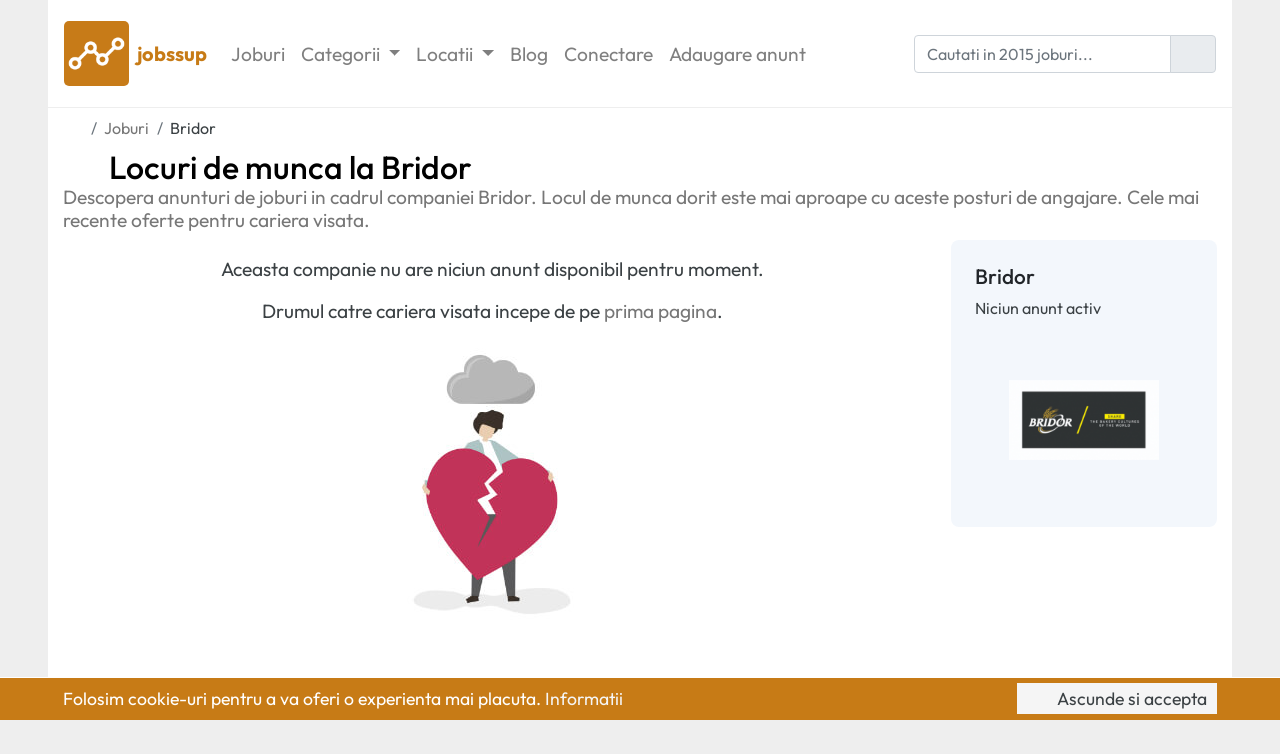

--- FILE ---
content_type: text/html; charset=UTF-8
request_url: https://jobssup.com/companie-4088-bridor
body_size: 5833
content:

<!DOCTYPE html>
<html xmlns="http://www.w3.org/1999/xhtml"
      xmlns:og="http://ogp.me/ns#"
      xmlns:fb="http://www.facebook.com/2008/fbml"
      lang="en"
      dir="ltr">
	<head>
		<meta charset="utf-8">
		<meta name="viewport" content="width=device-width, initial-scale=1, shrink-to-fit=no">
        <meta name="format-detection" content="telephone=no">

        <!-- Use IE latest rendering engine -->
		<meta http-equiv="x-ua-compatible" content="ie=edge">

		<title>Locuri de munca la Bridor – jobssup</title>

		<meta name="description" content="Descopera anunturi de joburi in cadrul companiei Bridor. Locul de munca dorit este mai aproape cu aceste posturi de angajare. Cele mai recente oferte pentru cariera visata.">


		<link rel="stylesheet" href="https://jobssup.com/assets/css/bootstrap.min.css">
		<link rel="stylesheet" href="https://jobssup.com/assets/css/quill.snow.min.css">

		<link rel="stylesheet" href="https://jobssup.com/assets/css/custom.css?v=3.2.1">

		<link rel="icon" href="https://jobssup.com/images/favicon.png">
		<link rel="apple-touch-icon" href="https://jobssup.com/images/logo/jobssup.png">

		<!-- Canonical URL -->
		<link rel="canonical" href="https://jobssup.com/companie-4088-bridor">

		<!-- Open Graph -->
		<meta property="og:title"        content="Locuri de munca la Bridor">
		<meta property="og:description"  content="Descopera anunturi de joburi in cadrul companiei Bridor. Locul de munca dorit este mai aproape cu aceste posturi de angajare. Cele mai recente oferte pentru cariera visata.">
		<meta property="og:image"        content="https://jobssup.com/images/logo/jobssup.png">
		<meta property="og:image:alt"    content="jobssup">
		<meta property="og:type"         content="website">
		<meta property="og:url"          content="https://jobssup.com/companie-4088-bridor">
		<meta property="og:image:width"  content="200">
		<meta property="og:image:height" content="200">

		<!-- Twitter Card -->
		<meta name="twitter:card"        content="summary" />
		<meta name="twitter:site"        content="jobssupcom" />
		<meta name="twitter:title"       content="Locuri de munca la Bridor" />
		<meta name="twitter:description" content="Descopera anunturi de joburi in cadrul companiei Bridor. Locul de munca dorit este mai aproape cu aceste posturi de angajare. Cele mai recente oferte pentru cariera visata." />

		<meta name="google-site-verification" content="_rWjMvy5cdCgDLfHl8WfERe4FaSJ-x2gLHOFr5HGyRY" />

		<!-- One Signal -->
		<link rel="manifest" href="/manifest.json">

		<script src="https://cdn.onesignal.com/sdks/OneSignalSDK.js" async=""></script>
		
		<!-- Umami -->
		<script defer src="https://cloud.umami.is/script.js" data-website-id="a1f7aaf0-fcd8-4741-a3dd-b2007fd7a1c7"></script>

		<script>
			var OneSignal = window.OneSignal || [];
			OneSignal.push(function() {
				OneSignal.init({
					appId: "6db770e0-c8ed-4f6e-89b6-700901f9d7a1",
					autoRegister: false,
					notifyButton: {
						enable: false,
					}
				});
			});
			OneSignal.push(function() {
				OneSignal.showNativePrompt();
			});
		</script>
		<!-- End One Signal -->

                    <script async src="//pagead2.googlesyndication.com/pagead/js/adsbygoogle.js"></script>
            <script>
                (adsbygoogle = window.adsbygoogle || []).push({
                    google_ad_client: "ca-pub-9730065080464587",
                    enable_page_level_ads: true
                });
            </script>
        	</head>
	<body>

        <nav class="navbar navbar-expand-lg navbar-light sticky-top p-0">
            <div class="container px-3 py-3">
                <a class="navbar-brand" href="https://jobssup.com" title="Joburi in startup-uri si IMM-uri">
                    <img src="https://jobssup.com/images/logo/jobssup.png" width="65" height="65" class="d-inline-block align-middle" alt="jobssup">
                    <div class="d-inline-block align-middle company-brand-text">
                        <span class="company-brand-title ml-1">jobssup</span>
                        <span class="company-brand-description d-block d-lg-none ml-1 ml-lg-0">Joburi in startup-uri si IMM-uri</span>
                    </div>
                </a>
                <button class="navbar-toggler" type="button" data-toggle="collapse" data-target="#nav-menu" aria-controls="nav-menu" aria-expanded="false">
                    <i class="fa-solid fa-bars fa-fw"></i>
                </button>
                <div class="collapse navbar-collapse" id="nav-menu">
                    <ul class="navbar-nav mr-auto">
                        <li class="nav-item">
                            <a class="nav-link" href="https://jobssup.com/joburi" title="Joburi in startup-uri si IMM-uri">
                                Joburi
                            </a>
                        </li>
                                                    <li class="nav-item dropdown">
                                <a class="nav-link dropdown-toggle" href="#" id="categories-menu" role="button" data-toggle="dropdown" aria-haspopup="true" aria-expanded="false">
                                    Categorii
                                </a>
                                <div class="dropdown-menu p-0 m-0" aria-labelledby="categories-menu">
                                                                            <a class="dropdown-item px-4 py-2" href="https://jobssup.com/joburi-tehnologie" title="Locuri de munca IT">
                                            <i class="fa-solid fa-code fa-fw mr-1" style="color: rgb(26,188,156);"></i> Joburi IT                                        </a>
                                                                                <a class="dropdown-item px-4 py-2" href="https://jobssup.com/joburi-marketing" title="Locuri de munca Marketing">
                                            <i class="fa-solid fa-chart-line fa-fw mr-1" style="color: rgb(52,73,94);"></i> Joburi Marketing                                        </a>
                                                                                <a class="dropdown-item px-4 py-2" href="https://jobssup.com/joburi-grafica" title="Locuri de munca Grafica">
                                            <i class="fa-solid fa-paintbrush fa-fw mr-1" style="color: rgb(127,140,141);"></i> Joburi Grafica                                        </a>
                                                                                <a class="dropdown-item px-4 py-2" href="https://jobssup.com/joburi-administrativ" title="Locuri de munca Administrativ">
                                            <i class="fa-solid fa-briefcase fa-fw mr-1" style="color: rgb(22,160,133);"></i> Joburi Administrativ                                        </a>
                                                                                <a class="dropdown-item px-4 py-2" href="https://jobssup.com/joburi-vanzari" title="Locuri de munca Vanzari">
                                            <i class="fa-solid fa-cart-shopping fa-fw mr-1" style="color: rgb(46,204,113);"></i> Joburi Vanzari                                        </a>
                                                                                <a class="dropdown-item px-4 py-2" href="https://jobssup.com/joburi-resurse-umane" title="Locuri de munca Resurse umane">
                                            <i class="fa-solid fa-user-group fa-fw mr-1" style="color: rgb(231,76,60);"></i> Joburi Resurse umane                                        </a>
                                                                                <a class="dropdown-item px-4 py-2" href="https://jobssup.com/joburi-financiar" title="Locuri de munca Financiar">
                                            <i class="fa-solid fa-coins fa-fw mr-1" style="color: rgb(155,89,182);"></i> Joburi Financiar                                        </a>
                                                                                <a class="dropdown-item px-4 py-2" href="https://jobssup.com/joburi-serviciu-clienti" title="Locuri de munca Serviciu clienti">
                                            <i class="fa-solid fa-life-ring fa-fw mr-1" style="color: rgb(52,152,219);"></i> Joburi Serviciu clienti                                        </a>
                                                                        </div>
                            </li>
                            <li class="nav-item dropdown">
                                <a class="nav-link dropdown-toggle" href="#" id="cities-menu" role="button" data-toggle="dropdown" aria-haspopup="true" aria-expanded="false">
                                    Locatii
                                </a>
                                <div class="dropdown-menu p-0 m-0" aria-labelledby="cities-menu">
                                                                            <a class="dropdown-item px-4 py-2" href="https://jobssup.com/oras-bucuresti" title="Locuri de munca Bucuresti">
                                            Joburi Bucuresti                                        </a>
                                                                                <a class="dropdown-item px-4 py-2" href="https://jobssup.com/oras-cluj-napoca" title="Locuri de munca Cluj-Napoca">
                                            Joburi Cluj-Napoca                                        </a>
                                                                                <a class="dropdown-item px-4 py-2" href="https://jobssup.com/oras-timisoara" title="Locuri de munca Timisoara">
                                            Joburi Timisoara                                        </a>
                                                                                <a class="dropdown-item px-4 py-2" href="https://jobssup.com/oras-brasov" title="Locuri de munca Brasov">
                                            Joburi Brasov                                        </a>
                                                                                <a class="dropdown-item px-4 py-2" href="https://jobssup.com/oras-iasi" title="Locuri de munca Iasi">
                                            Joburi Iasi                                        </a>
                                                                                <a class="dropdown-item px-4 py-2" href="https://jobssup.com/oras-remote" title="Locuri de munca Remote">
                                            Joburi Remote                                        </a>
                                                                                <a class="dropdown-item px-4 py-2" href="https://jobssup.com/oras-oradea" title="Locuri de munca Oradea">
                                            Joburi Oradea                                        </a>
                                                                            <a class="dropdown-item px-4 py-2" href="https://jobssup.com/cities" title="Toate locatiile">
                                        Toate locatiile
                                    </a>
                                </div>
                            </li>
                            <li class="nav-item">
                                <a class="nav-link" href="https://jobssup.com/articles" title="Blog cariera">
                                    Blog
                                </a>
                            </li>
                                                        <li class="nav-item">
                                <a class="nav-link" href="https://jobssup.com/login" title="Conectare">
                                    Conectare
                                </a>
                            </li>
                            <li class="nav-item">
                                <a class="nav-link" href="https://jobssup.com/publish" title="Publicare anunt angajare">
                                    Adaugare <span class="d-inline-block d-lg-none d-xl-inline-block">anunt</span>
                                </a>
                            </li>
                                                </ul>
                    <form action="/search" enctype="application/x-www-form-urlencoded" method="GET" class="search-form input-inline-button form-inline">
                        <div class="input-group">
                            <input class="form-control" type="text" name="q" placeholder="Cautati in 2015 joburi...">
                            <div class="input-group-append">
                                <span class="input-group-text"><i class="fa-solid fa-magnifying-glass"></i></span>
                            </div>
                        </div>
                    </form>
                </div>
            </div>
        </nav>

		<div class="container">

    
			<nav>
				<ol class="breadcrumb mb-0 py-2 px-0" itemscope itemtype="https://schema.org/BreadcrumbList">
					<li class="breadcrumb-item" itemprop="itemListElement" itemscope itemtype="https://schema.org/ListItem">
						<a itemtype="https://schema.org/Thing" itemprop="item" href="https://jobssup.com" title="jobssup">
							<span itemprop="name" class="d-none">jobssup</span> <i class="fa-solid fa-house"></i>
						</a>
						<meta itemprop="position" content="1" />
					</li>
                    <li class="breadcrumb-item" itemprop="itemListElement" itemscope itemtype="https://schema.org/ListItem">
                        <a itemtype="https://schema.org/Thing" itemprop="item" href="https://jobssup.com/joburi" title="Joburi in startup-uri si IMM-uri">
                            <span itemprop="name">Joburi</span>
                        </a>
                        <meta itemprop="position" content="2"/>
                    </li>
					<li class="breadcrumb-item active" itemprop="itemListElement" itemscope itemtype="https://schema.org/ListItem">
						<a itemtype="https://schema.org/Thing" itemprop="item" href="https://jobssup.com/companie-4088-bridor" title="Locuri de munca la Bridor">
							<span itemprop="name">Bridor</span>
						</a>
						<meta itemprop="position" content="3" />
					</li>
				</ol>
			</nav>

			<div>
				<h1 class="page-title my-0"><i class="fa-solid fa-building" style="color: rgb(192, 57, 43);"></i> Locuri de munca la Bridor</h1>
				<h2 class="page-subtitle mb-0">Descopera anunturi de joburi in cadrul companiei Bridor. Locul de munca dorit este mai aproape cu aceste posturi de angajare. Cele mai recente oferte pentru cariera visata.</h2>
			</div>

			<div class="row">


                        <div class="col-12 col-lg-9 order-1">
						<div class="text-section mt-4 text-center">
							<p>Aceasta companie nu are niciun anunt disponibil pentru moment.</p>
							<p>Drumul catre cariera visata incepe de pe <a href="https://jobssup.com" title="Joburi in startup-uri si IMM-uri">prima pagina</a>.</p>
							<img src="https://jobssup.com/images/human_heartbreak.jpg" alt="not found" class="img-fluid">
						</div>
                        </div>

        <div class="col-12 col-lg-3 order-3 order-lg-2">
            <div class="sidebar-box p-4 mt-2">
                <h3 class="sidebar-title mb-2">Bridor</h3>
                <div class="sidebar-info">
Niciun anunt activ
                </div>
                <div class="mt-4 mb-2">
                    <a href="#" title="Locuri de munca la Bridor" class="company-image-link">
                        <img class="d-flex align-self-center rounded company-image" src="[data-uri]" data-src="https://jobssup.com/images/logo/bridor.png" alt="Bridor">                    </a>
                </div>
                                            </div>
        </div>

                    <div class="col-12 order-3">
                <!-- categories -->
<div class="mt-5 text-center">
    <h3 class="page-title my-0"><i class="fa-solid fa-layer-group fa-fw"></i> Categorii joburi</h3>
    <h4 class="page-subtitle mb-0 mt-2">
        Descoperiti jobul visat in functie de categorie
    </h4>
</div>
<div class="mt-3" id="our-domains">
    <div class="row no-gutters">

        <div class="col-6 col-md-3">
            <div class="domain-item p-3">
                <div class="domain-item-icon mb-3" style="color: rgb(26,188,156">
                    <i class="fa-solid fa-code"></i>
                </div>
                <div class="domain-item-title">
                    <a href="https://jobssup.com/joburi-tehnologie" title="Locuri de munca IT" class="d-block">
                        IT                    </a>
                </div>
                <div class="domain-item-count d-none d-md-block">
                    113 locuri de munca
                </div>
            </div>
        </div>

        <div class="col-6 col-md-3">
            <div class="domain-item p-3">
                <div class="domain-item-icon mb-3" style="color: rgb(52,73,94">
                    <i class="fa-solid fa-chart-line"></i>
                </div>
                <div class="domain-item-title">
                    <a href="https://jobssup.com/joburi-marketing" title="Locuri de munca Marketing" class="d-block">
                        Marketing                    </a>
                </div>
                <div class="domain-item-count d-none d-md-block">
                    103 locuri de munca
                </div>
            </div>
        </div>

        <div class="col-6 col-md-3">
            <div class="domain-item p-3">
                <div class="domain-item-icon mb-3" style="color: rgb(127,140,141">
                    <i class="fa-solid fa-paintbrush"></i>
                </div>
                <div class="domain-item-title">
                    <a href="https://jobssup.com/joburi-grafica" title="Locuri de munca Grafica" class="d-block">
                        Grafica                    </a>
                </div>
                <div class="domain-item-count d-none d-md-block">
                    39 locuri de munca
                </div>
            </div>
        </div>

        <div class="col-6 col-md-3">
            <div class="domain-item p-3">
                <div class="domain-item-icon mb-3" style="color: rgb(22,160,133">
                    <i class="fa-solid fa-briefcase"></i>
                </div>
                <div class="domain-item-title">
                    <a href="https://jobssup.com/joburi-administrativ" title="Locuri de munca Administrativ" class="d-block">
                        Administrativ                    </a>
                </div>
                <div class="domain-item-count d-none d-md-block">
                    273 locuri de munca
                </div>
            </div>
        </div>

        <div class="col-6 col-md-3">
            <div class="domain-item p-3">
                <div class="domain-item-icon mb-3" style="color: rgb(46,204,113">
                    <i class="fa-solid fa-cart-shopping"></i>
                </div>
                <div class="domain-item-title">
                    <a href="https://jobssup.com/joburi-vanzari" title="Locuri de munca Vanzari" class="d-block">
                        Vanzari                    </a>
                </div>
                <div class="domain-item-count d-none d-md-block">
                    445 locuri de munca
                </div>
            </div>
        </div>

        <div class="col-6 col-md-3">
            <div class="domain-item p-3">
                <div class="domain-item-icon mb-3" style="color: rgb(231,76,60">
                    <i class="fa-solid fa-user-group"></i>
                </div>
                <div class="domain-item-title">
                    <a href="https://jobssup.com/joburi-resurse-umane" title="Locuri de munca Resurse umane" class="d-block">
                        Resurse umane                    </a>
                </div>
                <div class="domain-item-count d-none d-md-block">
                    46 locuri de munca
                </div>
            </div>
        </div>

        <div class="col-6 col-md-3">
            <div class="domain-item p-3">
                <div class="domain-item-icon mb-3" style="color: rgb(155,89,182">
                    <i class="fa-solid fa-coins"></i>
                </div>
                <div class="domain-item-title">
                    <a href="https://jobssup.com/joburi-financiar" title="Locuri de munca Financiar" class="d-block">
                        Financiar                    </a>
                </div>
                <div class="domain-item-count d-none d-md-block">
                    274 locuri de munca
                </div>
            </div>
        </div>

        <div class="col-6 col-md-3">
            <div class="domain-item p-3">
                <div class="domain-item-icon mb-3" style="color: rgb(52,152,219">
                    <i class="fa-solid fa-life-ring"></i>
                </div>
                <div class="domain-item-title">
                    <a href="https://jobssup.com/joburi-serviciu-clienti" title="Locuri de munca Serviciu clienti" class="d-block">
                        Serviciu clienti                    </a>
                </div>
                <div class="domain-item-count d-none d-md-block">
                    722 locuri de munca
                </div>
            </div>
        </div>
    </div>
</div>
<!-- end categories -->
                <!-- cities -->
<div class="mt-5 text-center">
    <h3 class="page-title my-0"><i class="fa-solid fa-location-dot fa-fw"></i> Locatii joburi</h3>
    <h4 class="page-subtitle mb-0 mt-2">
        Descoperiti jobul visat in functie de locatie
    </h4>
</div>
<div class="row mt-3" id="thumbnails">
    <div class="col-12 col-md-6 col-lg-3">
        <a href="https://jobssup.com/oras-bucuresti" title="Locuri de munca Bucuresti" class="thumbnail" style="background-image: url('https://jobssup.com/images/bucuresti.jpg');">
            <div class="overlay"></div>
            <div class="caption">
                <div class="title">Joburi <strong>Bucuresti</strong></div>
            </div>
            <div class="top-info">
                <strong>669</strong> joburi disponibile
            </div>
        </a>
    </div>
    <div class="col-12 col-md-6 col-lg-3 mt-2 mt-lg-0">
        <a href="https://jobssup.com/oras-remote" title="Locuri de munca de acasa" class="thumbnail" style="background-image: url('https://jobssup.com/images/remote.jpg');">
            <div class="overlay"></div>
            <div class="caption">
                <div class="title">Joburi <strong>Remote</strong> <i class="fa-solid fa-heart"></i></div>
            </div>
            <div class="top-info">
                <strong>63</strong> oferte de acasa
            </div>
        </a>
    </div>
    <div class="col-12 col-md-6 col-lg-3 mt-2 mt-lg-0">
        <a href="https://jobssup.com/oras-cluj-napoca" title="Locuri de munca Cluj-Napoca" class="thumbnail" style="background-image: url('https://jobssup.com/images/cluj-napoca.jpg');">
			<div class="overlay"></div>
			<div class="caption">
				<div class="title">Joburi <strong>Cluj-Napoca</strong></div>
			</div>
			<div class="top-info">
				<strong>107</strong> slujbe active
			</div>
		</a>
	</div>
    <div class="col-12 col-md-6 col-lg-3 mt-2 mt-lg-0">
		<a href="https://jobssup.com/oras-iasi" title="Locuri de munca Iasi" class="thumbnail" style="background-image: url('https://jobssup.com/images/iasi.jpg');">
			<div class="overlay"></div>
			<div class="caption">
				<div class="title">Joburi <strong>Iasi</strong></div>
			</div>
			<div class="top-info">
				<strong>76</strong> anunturi recente
			</div>
		</a>
	</div>
</div>
<!-- end cities -->
                <!-- partners -->
<div class="mt-5 text-center">
    <h3 class="page-title my-0"><i class="fa-solid fa-building fa-fw"></i> Companii populare</h3>
    <h4 class="page-subtitle mb-0 mt-2">
        Descoperiti jobul visat la angajatori de top
    </h4>
</div>
<div id="our-partners" class="mt-3">
			<div class="row">
				<div class="col-4 col-md-3 col-lg-2 text-center mb-3">
					<a href="https://jobssup.com/companie-7826-tabac-xpress" title="Locuri de munca la Tabac Xpress">
						<img src="https://jobssup.com/images/logo/tabac-xpress.png" alt="Tabac Xpress" class="img-fluid">
					</a>
				</div>
				<div class="col-4 col-md-3 col-lg-2 text-center mb-3">
					<a href="https://jobssup.com/companie-5582-biotur" title="Locuri de munca la Biotur">
						<img src="https://jobssup.com/images/logo/biotur.png" alt="Biotur" class="img-fluid">
					</a>
				</div>
				<div class="col-4 col-md-3 col-lg-2 text-center mb-3">
					<a href="https://jobssup.com/companie-5112-prohuman" title="Locuri de munca la Prohuman">
						<img src="https://jobssup.com/images/logo/prohuman.png" alt="Prohuman" class="img-fluid">
					</a>
				</div>
				<div class="col-4 col-md-3 col-lg-2 text-center mb-3">
					<a href="https://jobssup.com/companie-7217-kik" title="Locuri de munca la KiK">
						<img src="https://jobssup.com/images/logo/kik.png" alt="KiK" class="img-fluid">
					</a>
				</div>
				<div class="col-4 col-md-3 col-lg-2 text-center mb-3">
					<a href="https://jobssup.com/companie-5947-vitaro-energy" title="Locuri de munca la Vitaro Energy">
						<img src="https://jobssup.com/images/logo/vitaro-energy.png" alt="Vitaro Energy" class="img-fluid">
					</a>
				</div>
				<div class="col-4 col-md-3 col-lg-2 text-center mb-3">
					<a href="https://jobssup.com/companie-2354-stada-m-d" title="Locuri de munca la Stada M&D">
						<img src="https://jobssup.com/images/logo/stada-m-d.png" alt="Stada M&D" class="img-fluid">
					</a>
				</div>
				<div class="col-4 col-md-3 col-lg-2 text-center mb-3">
					<a href="https://jobssup.com/companie-1058-silverhand" title="Locuri de munca la Silverhand">
						<img src="https://jobssup.com/images/logo/silverhand.png" alt="Silverhand" class="img-fluid">
					</a>
				</div>
				<div class="col-4 col-md-3 col-lg-2 text-center mb-3">
					<a href="https://jobssup.com/companie-7853-ignite-creative-studio" title="Locuri de munca la Ignite Creative Studio">
						<img src="https://jobssup.com/images/logo/ignite-creative-studio.png" alt="Ignite Creative Studio" class="img-fluid">
					</a>
				</div>
				<div class="col-4 col-md-3 col-lg-2 text-center mb-3">
					<a href="https://jobssup.com/companie-7156-hr-experte" title="Locuri de munca la HR Experte">
						<img src="https://jobssup.com/images/logo/hr-experte.png" alt="HR Experte" class="img-fluid">
					</a>
				</div>
				<div class="col-4 col-md-3 col-lg-2 text-center mb-3">
					<a href="https://jobssup.com/companie-6220-dala-hr" title="Locuri de munca la Dala HR">
						<img src="https://jobssup.com/images/logo/dala-hr.png" alt="Dala HR" class="img-fluid">
					</a>
				</div>
				<div class="col-4 col-md-3 col-lg-2 text-center mb-3">
					<a href="https://jobssup.com/companie-6194-humancentric-hr" title="Locuri de munca la Humancentric HR">
						<img src="https://jobssup.com/images/logo/humancentric-hr.png" alt="Humancentric HR" class="img-fluid">
					</a>
				</div>
				<div class="col-4 col-md-3 col-lg-2 text-center mb-3">
					<a href="https://jobssup.com/companie-5543-cosbuc-arhive" title="Locuri de munca la Cosbuc Arhive">
						<img src="https://jobssup.com/images/logo/cosbuc-arhive.png" alt="Cosbuc Arhive" class="img-fluid">
					</a>
				</div>
				<div class="col-4 col-md-3 col-lg-2 text-center mb-3">
					<a href="https://jobssup.com/companie-4856-coletaria-packeta-group" title="Locuri de munca la Coletaria Packeta Group">
						<img src="https://jobssup.com/images/logo/coletaria-packeta-group.png" alt="Coletaria Packeta Group" class="img-fluid">
					</a>
				</div>
				<div class="col-4 col-md-3 col-lg-2 text-center mb-3">
					<a href="https://jobssup.com/companie-3817-mateco" title="Locuri de munca la Mateco">
						<img src="https://jobssup.com/images/logo/mateco.png" alt="Mateco" class="img-fluid">
					</a>
				</div>
				<div class="col-4 col-md-3 col-lg-2 text-center mb-3">
					<a href="https://jobssup.com/companie-2928-abc-human-capital" title="Locuri de munca la ABC Human Capital">
						<img src="https://jobssup.com/images/logo/abc-human-capital.png" alt="ABC Human Capital" class="img-fluid">
					</a>
				</div>
				<div class="col-4 col-md-3 col-lg-2 text-center mb-3">
					<a href="https://jobssup.com/companie-2643-icredit" title="Locuri de munca la iCredit">
						<img src="https://jobssup.com/images/logo/icredit.png" alt="iCredit" class="img-fluid">
					</a>
				</div>
				<div class="col-4 col-md-3 col-lg-2 text-center mb-3">
					<a href="https://jobssup.com/companie-2113-regency-company" title="Locuri de munca la Regency Company">
						<img src="https://jobssup.com/images/logo/regency-company.png" alt="Regency Company" class="img-fluid">
					</a>
				</div>
				<div class="col-4 col-md-3 col-lg-2 text-center mb-3">
					<a href="https://jobssup.com/companie-1732-connections" title="Locuri de munca la Connections">
						<img src="https://jobssup.com/images/logo/connections.png" alt="Connections" class="img-fluid">
					</a>
				</div>
	</div>
</div>
<!-- end partners -->            </div>
        
    </div>

			<footer class="footer mt-4">
				<div class="hr mt-4"></div>
				<div class="row links-list">
					<div class="col-12 col-md-6 col-xl-3 my-3 order-1">
                        <div class="company">
                            <a href="https://jobssup.com" title="Joburi in startup-uri si IMM-uri">
                                <img src="https://jobssup.com/images/logo/jobssup.png" width="50" height="50" class="d-inline-block align-middle" alt="jobssup">
                                <div class="d-inline-block align-middle company-brand-text">
                                    <span class="company-brand-title ml-1">jobssup</span>
                                    <span class="company-brand-description ml-1">Joburi in startup-uri si IMM-uri</span>
                                </div>
                            </a>
                        </div>
                        <p class="my-3"><strong>jobssup</strong> este cea mai mare platforma online din Romania dedicata oportunitatilor de angajare in startup-uri si IMM-uri.</p>
                        <div>
                            <a href="https://www.linkedin.com/company/jobssup" title="jobssup LinkedIn" target="_blank" rel="noopener noreferrer" class="color-linkedin"><i class="fa-brands fa-square-linkedin"></i></a>
                            <a href="https://www.facebook.com/jobssup" title="jobssup Facebook" target="_blank" rel="noopener noreferrer" class="color-facebook"><i class="fa-brands fa-square-facebook"></i></a>
                            <a href="https://www.instagram.com/jobssup" title="jobssup Instagram" target="_blank" rel="noopener noreferrer" class="color-instagram"><i class="fa-brands fa-square-instagram"></i></a>
                            <a href="https://x.com/jobssupcom" title="jobssup X" target="_blank" rel="noopener noreferrer" class="color-x"><i class="fa-brands fa-square-x-twitter"></i></a>
                        </div>
                    </div>
					<div class="col-12 col-md-6 col-xl-3 my-3 order-3 order-xl-2">
						<div class="title">Categorii</div>
						<ul>
							<li><a href="https://jobssup.com/joburi-tehnologie" title="Locuri de munca IT">Joburi IT</a></li>
							<li><a href="https://jobssup.com/joburi-marketing" title="Locuri de munca Marketing">Joburi Marketing</a></li>
							<li><a href="https://jobssup.com/joburi-grafica" title="Locuri de munca Grafica">Joburi Grafica</a></li>
							<li><a href="https://jobssup.com/joburi-administrativ" title="Locuri de munca Administrativ">Joburi Administrativ</a></li>
							<li><a href="https://jobssup.com/joburi-vanzari" title="Locuri de munca Vanzari">Joburi Vanzari</a></li>
							<li><a href="https://jobssup.com/joburi-resurse-umane" title="Locuri de munca Resurse umane">Joburi Resurse umane</a></li>
							<li><a href="https://jobssup.com/joburi-financiar" title="Locuri de munca Financiar">Joburi Financiar</a></li>
							<li><a href="https://jobssup.com/joburi-serviciu-clienti" title="Locuri de munca Serviciu clienti">Joburi Serviciu clienti</a></li>
						</ul>
					</div>
					<div class="col-12 col-md-6 col-xl-3 my-3 order-4 order-xl-3">
						<div class="title">
							Locatii
						</div>
								<ul>
									<li><a href="https://jobssup.com/oras-bucuresti" title="Locuri de munca Bucuresti">Joburi Bucuresti</a></li>
									<li><a href="https://jobssup.com/oras-cluj-napoca" title="Locuri de munca Cluj-Napoca">Joburi Cluj-Napoca</a></li>
									<li><a href="https://jobssup.com/oras-timisoara" title="Locuri de munca Timisoara">Joburi Timisoara</a></li>
									<li><a href="https://jobssup.com/oras-brasov" title="Locuri de munca Brasov">Joburi Brasov</a></li>
									<li><a href="https://jobssup.com/oras-iasi" title="Locuri de munca Iasi">Joburi Iasi</a></li>
									<li><a href="https://jobssup.com/oras-remote" title="Locuri de munca Remote">Joburi Remote</a></li>
									<li><a href="https://jobssup.com/oras-oradea" title="Locuri de munca Oradea">Joburi Oradea</a></li>
									<li><a href="https://jobssup.com/cities" title="Locatii">Toate locatiile</a></li>
								</ul>
					</div>
					<div class="col-12 col-md-6 col-xl-3 my-3 order-2 order-xl-4">
						<div class="title">Informatii</div>
						<ul>
							<li><a href="https://jobssup.com/articles" title="Blog">Blog</a></li>
							<li><a href="https://jobssup.com/contact" title="Contact">Contact</a></li>
							<li><a href="https://jobssup.com/publish" title="Publicare anunt angajare">Publicare job</a></li>
							<li><a href="https://jobssup.com/companies" title="Toate companiile">Toate companiile</a></li>
							<li><a href="https://jobssup.com/informatii-cookies" title="Politica de utilizare cookie-uri">Politica utilizare cookie-uri</a></li>
							<li><a href="https://jobssup.com/politica-confidentialitate" title="Politica de utilizare cookie-uri">Politica de confidentialitate</a></li>
							<li><a href="https://jobssup.com/termeni-conditii" title="Termeni si conditii">Termeni si conditii</a></li>
						</ul>

					</div>
                    				</div>
				<div class="copyright py-3">
                    <p class="mb-0">
                        Copyright &copy; 2017 – 2026 <a href="https://jobssup.com" title="Joburi in startup-uri si IMM-uri">jobssup</a>. Toate drepturile rezervate.
                    </p>
				</div>
			</footer>

		</div>

		<div id="cookies">
			<div class="container">
				<div class="row">
					<div class="col-xs-12 col-lg-9">
						Folosim cookie-uri pentru a va oferi o experienta mai placuta. <a href="https://jobssup.com/informatii-cookies" title="Informatii cookie-uri">Informatii <i class="fa-solid fa-chevron-right"></i></a>
					</div>
					<div class="col-xs-12 col-lg-3 mt-2 mt-lg-0 text-left text-lg-right">
						<span><i class="fa-solid fa-circle-check mr-1"></i> Ascunde si accepta</span>
					</div>
			</div>
		</div>

        <link href="https://jobssup.com/assets/css/fontawesome.min.css" rel="stylesheet">
        <link href="https://jobssup.com/assets/css/brands.min.css" rel="stylesheet">
        <link href="https://jobssup.com/assets/css/solid.min.css" rel="stylesheet">
        <link href="https://jobssup.com/assets/css/regular.min.css" rel="stylesheet">

		<script src="https://jobssup.com/assets/js/plugins.js"></script>
		<script src="https://jobssup.com/assets/js/custom.js?v=3.2.1"></script>
		<script type="text/javascript" src="https://onsite.optimonk.com/script.js?account=59720" async></script>
	</body>
</html>

--- FILE ---
content_type: text/html; charset=utf-8
request_url: https://www.google.com/recaptcha/api2/aframe
body_size: 266
content:
<!DOCTYPE HTML><html><head><meta http-equiv="content-type" content="text/html; charset=UTF-8"></head><body><script nonce="vTqSWcCrgbrCmFGfAeAGww">/** Anti-fraud and anti-abuse applications only. See google.com/recaptcha */ try{var clients={'sodar':'https://pagead2.googlesyndication.com/pagead/sodar?'};window.addEventListener("message",function(a){try{if(a.source===window.parent){var b=JSON.parse(a.data);var c=clients[b['id']];if(c){var d=document.createElement('img');d.src=c+b['params']+'&rc='+(localStorage.getItem("rc::a")?sessionStorage.getItem("rc::b"):"");window.document.body.appendChild(d);sessionStorage.setItem("rc::e",parseInt(sessionStorage.getItem("rc::e")||0)+1);localStorage.setItem("rc::h",'1768997591883');}}}catch(b){}});window.parent.postMessage("_grecaptcha_ready", "*");}catch(b){}</script></body></html>

--- FILE ---
content_type: text/css
request_url: https://jobssup.com/assets/css/custom.css?v=3.2.1
body_size: 4247
content:
/* outfit-regular - latin_latin-ext */
@font-face {
  font-display: swap;
  font-family: 'Outfit';
  font-style: normal;
  font-weight: 400;
  src: url('../webfonts/outfit-v15-latin_latin-ext-regular.woff2') format('woff2');
}
/* outfit-500 - latin_latin-ext */
@font-face {
  font-display: swap;
  font-family: 'Outfit';
  font-style: normal;
  font-weight: 500;
  src: url('../webfonts/outfit-v15-latin_latin-ext-500.woff2') format('woff2');
}
/* outfit-700 - latin_latin-ext */
@font-face {
  font-display: swap;
  font-family: 'Outfit';
  font-style: normal;
  font-weight: 700;
  src: url('../webfonts/outfit-v15-latin_latin-ext-700.woff2') format('woff2');
}
* {
  font-family: 'Outfit', sans-serif;
}
input {
  font-family: 'Outfit', sans-serif;
}
button {
  font-family: 'Outfit', sans-serif;
}
textarea {
  font-family: 'Outfit', sans-serif;
}
body {
  background-color: #eee;
  font-size: 1.2rem;
}
.rotate-image img {
  border-radius: 5px;
  -webkit-transform: unset;
  -moz-transform: unset;
  -o-transform: unset;
  transform: unset;
  -webkit-transition: -webkit-transform 0.5s ease-in-out;
  -moz-transition: -moz-transform 0.5s ease-in-out;
  -o-transition: -o-transform 0.5s ease-in-out;
  transition: transform 0.5s ease-in-out;
}
.rotate-image:hover img {
  -webkit-transform: rotate(360deg);
  -moz-transform: rotate(360deg);
  -o-transform: rotate(360deg);
  transform: rotate(360deg);
}
.rotate-image:not(:hover) img {
  -webkit-transition: -webkit-transform 0s ease-in-out;
  -moz-transition: -moz-transform 0s ease-in-out;
  -o-transition: -o-transform 0s ease-in-out;
  transition: transform 0s ease-in-out;
}
.text-ellipsis {
  white-space: nowrap;
  overflow: hidden;
  text-overflow: ellipsis;
}
.grey-badge {
  display: inline-block;
  padding: 0 6px;
  border: 1px solid #ccc;
  border-radius: 6px;
  font-size: 0.9rem;
  color: #3b4144 !important;
}
.grey-badge:hover {
  text-decoration: none;
  color: #000 !important;
}
.grey-badge .fa-solid {
  font-size: 0.75rem;
  color: rgb(22, 98, 199);
}
.btn-light {
  background-color: #f5f5f5;
}
.btn-light:hover {
  background-color: #fff;
}
.border-bottom {
  border-bottom: 0.05rem solid #ccc;
}
.hr {
  width: 100%;
  height: 1px;
  background: #f5f5f5;
}
.bg-white-grey {
  background-color: #f5f5f5;
}
/*social colors*/
.color-facebook {
  color: #1877f2 !important;
}
.color-x {
  color: #1da1f2 !important;
}
.color-linkedin {
  color: #0a66c2 !important;
}
.color-whatsapp {
  color: #075e54 !important;
}
.color-instagram {
  color: #833ab4 !important;
}
.company-brand-text {
  line-height: 1.2;
}
.company-brand-text .company-brand-title {
  font-weight: bold;
  color: rgb(199, 123, 22);
  display: block;
}
.company-brand-text .company-brand-description {
  font-size: 0.9rem;
  color: #777;
  display: block;
}
@media (max-width: 576px) {
  .company-brand-text .company-brand-description {
    font-size: 0.8rem;
  }
}
/*navbar*/
.navbar .container {
  border-bottom: 0.05rem solid #eee;
  transition: padding 0.2s ease;
}
@media (max-width: 991px) {
  .navbar .form-inline .input-group {
    width: 100%;
  }
}
.navbar.navbar-mini .container .navbar-brand img {
  width: 50px;
  height: 50px;
}
.navbar .navbar-toggler {
  outline: none;
  border-color: transparent;
}
.navbar .navbar-brand img {
  border-radius: 5px;
  -webkit-transform: unset;
  -moz-transform: unset;
  -o-transform: unset;
  transform: unset;
  -webkit-transition: -webkit-transform 0.5s ease-in-out;
  -moz-transition: -moz-transform 0.5s ease-in-out;
  -o-transition: -o-transform 0.5s ease-in-out;
  transition: transform 0.5s ease-in-out;
}
.navbar .navbar-brand:hover img {
  -webkit-transform: rotate(360deg);
  -moz-transform: rotate(360deg);
  -o-transform: rotate(360deg);
  transform: rotate(360deg);
}
.navbar .navbar-brand:not(:hover) img {
  -webkit-transition: -webkit-transform 0s ease-in-out;
  -moz-transition: -moz-transform 0s ease-in-out;
  -o-transition: -o-transform 0s ease-in-out;
  transition: transform 0s ease-in-out;
}
.navbar .navbar-nav .nav-item .nav-link .fa-solid {
  font-size: 1rem;
  color: #ccc;
}
.navbar .navbar-nav .nav-item .nav-link#company-menu img,
.navbar .navbar-nav .nav-item .nav-link#user-menu img {
  max-width: 22px;
  display: inline-block;
  vertical-align: middle;
  border-radius: 2px;
  margin-top: -3px;
  margin-right: 3px;
}
.navbar .navbar-nav .nav-item .dropdown-menu {
  border-radius: 0;
  min-width: 200px;
  border: 1px solid #f5f5f5;
}
.navbar .navbar-nav .nav-item .dropdown-menu .dropdown-item {
  border-bottom: 1px solid rgba(22, 98, 199, 0.05);
}
.navbar .navbar-nav .nav-item .dropdown-menu .dropdown-item .fa-solid {
  color: #ccc;
}
.navbar .navbar-nav .nav-item .dropdown-menu .dropdown-item:last-child {
  border-bottom: 0;
}
.navbar .navbar-nav .nav-item .dropdown-menu .dropdown-item:active {
  color: #fff;
  background-color: rgb(22, 98, 199);
}
.navbar .navbar-nav .nav-item .dropdown-menu .dropdown-item:active .fa-solid {
  color: #fff !important;
}
/*footer*/
.footer {
  color: #777;
}
.footer .company img {
  border-radius: 5px;
  -webkit-transform: unset;
  -moz-transform: unset;
  -o-transform: unset;
  transform: unset;
  -webkit-transition: -webkit-transform 0.5s ease-in-out;
  -moz-transition: -moz-transform 0.5s ease-in-out;
  -o-transition: -o-transform 0.5s ease-in-out;
  transition: transform 0.5s ease-in-out;
}
.footer .company:hover img {
  -webkit-transform: rotate(360deg);
  -moz-transform: rotate(360deg);
  -o-transform: rotate(360deg);
  transform: rotate(360deg);
}
.footer .company:not(:hover) img {
  -webkit-transition: -webkit-transform 0s ease-in-out;
  -moz-transition: -moz-transform 0s ease-in-out;
  -o-transition: -o-transform 0s ease-in-out;
  transition: transform 0s ease-in-out;
}
.footer .company a:hover {
  text-decoration: none;
}
.footer a {
  color: rgb(199, 123, 22);
}
.footer .copyright {
  border-top: 0.05rem solid #f5f5f5;
}
/*footer links*/
.links-list {
  color: #777;
}
.links-list .col-12 .title {
  font-weight: bold;
  font-size: 1.2rem;
  margin-bottom: 7px;
  /*selector for cities arrows*/
}
.links-list .col-12 .title a {
  text-decoration: none;
  color: #ccc;
}
.links-list .col-12 .text-muted {
  color: #ccc !important;
}
.links-list ul {
  margin-bottom: 0;
  padding-left: 0;
}
.links-list ul li {
  list-style: none;
  white-space: nowrap;
  overflow: hidden;
  text-overflow: ellipsis;
}
.links-list ul a {
  color: #777;
}
.links-list ul a.active {
  color: #000;
}
.links-list ul .highlight {
  color: #c0392b;
}
.container {
  background-color: #fff;
}
.container-narrow > hr {
  margin: 2rem 0;
}
.page-title {
  font-size: 2rem;
  color: #000;
}
.page-title a {
  color: inherit;
  text-decoration: none;
}
.page-title .badge {
  font-size: 1rem;
  font-weight: normal;
  text-transform: uppercase;
  vertical-align: middle;
  color: rgb(47, 123, 21);
  background-color: rgba(47, 123, 21, 0.1);
}
.page-title .fa-solid {
  color: #c0392b;
}
.page-subtitle {
  color: #777;
  font-size: 1.2rem;
  font-weight: normal;
}
.page-subtitle a {
  color: #777;
  background-color: rgba(199, 123, 22, 0.05);
}
.page-subtitle a:hover {
  background-color: rgba(199, 123, 22, 0.25);
  text-decoration: none;
}
.page-subdescription {
  color: #777;
}
.page-subdescription a {
  color: #777;
  background-color: rgba(199, 123, 22, 0.05);
}
.page-subdescription a:hover {
  background-color: rgba(199, 123, 22, 0.25);
  text-decoration: none;
}
@media screen and (max-width: 767px) {
  .page-title {
    font-size: 1.3rem;
  }
  .page-subtitle {
    font-size: 1.1rem;
  }
}
.page-offer.offer-available {
  font-size: 1rem;
  background-color: black;
  color: white;
  border: 0;
}
.page-offer.offer-available a {
  color: white;
  font-weight: bold;
}
.page-offer.offer-available a:hover {
  text-decoration: none;
}
.page-offer.offer-available span {
  font-weight: bold;
  color: red;
}
.jumbotron {
  text-align: center;
  border-bottom: 0.05rem solid #ccc;
  margin-bottom: 0;
  background: linear-gradient(rgba(199, 123, 22, 0.05) 0, rgba(199, 123, 22, 0.05)), url('../img/persoane-angajare.jpg');
  background-size: cover !important;
}
.jumbotron .display-3 {
  font-size: 3.25rem;
}
.jumbotron .lead {
  font-size: 1.2rem;
}
.jumbotron .small {
  margin-bottom: 0;
}
/*home page statistics*/
#homepage_statistics {
  background: #f5f5f5;
  color: #777;
}
#homepage_statistics .fa-solid {
  color: rgb(199, 123, 22);
}
#homepage_statistics a {
  color: #777;
}
#homepage_statistics a:hover {
  text-decoration: none;
}
#homepage_statistics a:hover strong {
  color: #000;
}
.content p + h4 {
  margin-top: 1.5rem;
}
.content h4 {
  margin-top: 2rem;
}
.content h4 a {
  color: #3b4144;
  text-decoration: none;
}
.content h4 small {
  font-size: 1rem;
  color: #ccc;
}
.content h5 {
  color: #777;
  font-size: 1rem;
}
.job-grid .job-item {
  border: 1px solid #f5f5f5;
  border-radius: 10px;
  box-shadow: 0 0 5px 0 #f5f5f5;
}
.job-grid .job-item .job-company-logo:hover {
  text-decoration: none;
}
.job-grid .job-item .job-company-logo img {
  max-width: 50px;
  border-radius: 5px;
}
.job-grid .job-item .job-company-logo .company-avatar {
  width: 50px;
  height: 50px;
  line-height: 50px;
  background-color: #f5f5f5;
  color: #777;
  text-align: center;
  border-radius: 10px;
}
.job-grid .job-item .job-highlights {
  font-size: 0.9rem;
}
.job-grid .job-item .job-highlights .fa-solid {
  cursor: pointer;
  color: #ccc;
}
.job-grid .job-item .job-company-name {
  font-size: 1rem;
  color: #777;
}
.job-grid .job-item .job-company-name:hover {
  text-decoration: none;
  color: #3b4144;
}
.job-grid .job-item .job-excerpt {
  font-size: 1.2rem;
  color: #3b4144;
}
.job-grid .job-item .job-title {
  font-size: 1.3rem;
  font-weight: 500;
  color: #000;
  display: block;
  white-space: nowrap;
  overflow: hidden;
  text-overflow: ellipsis;
}
.job-grid .job-item .job-title:visited {
  color: #3b4144;
}
.job-grid .job-item .job-title:hover {
  text-decoration: none;
  color: #3b4144;
}
.job-grid .job-item .job-category,
.job-grid .job-item .job-location {
  display: inline-block;
  padding: 0 6px;
  border: 1px solid #ccc;
  border-radius: 6px;
  font-size: 0.9rem;
  color: #3b4144 !important;
}
.job-grid .job-item .job-category:hover,
.job-grid .job-item .job-location:hover {
  text-decoration: none;
  color: #000 !important;
}
.job-grid .job-item .job-category .fa-solid,
.job-grid .job-item .job-location .fa-solid {
  font-size: 0.75rem;
  color: rgb(22, 98, 199);
}
.job-grid .job-item .job-type,
.job-grid .job-item .job-salary {
  font-size: 1rem;
  color: #3b4144;
}
.job-grid .job-item .job-type .fa-solid,
.job-grid .job-item .job-salary .fa-solid {
  color: #ccc;
}
.job-grid .job-item .job-salary {
  white-space: nowrap;
  overflow: hidden;
  text-overflow: ellipsis;
}
.job-grid .job-item.premium {
  border-color: rgb(22, 98, 199);
}
.job-grid .job-item.premium .job-highlights .fa-solid.fa-medal {
  color: green;
}
/*newsletter form*/
.newsletter-form .form-check {
  margin-top: 0.35rem;
}
.newsletter-form .form-check .form-check-label:not(.checkbox-validated) {
  text-indent: 1.25rem;
}
.text-section {
  color: #3b4144;
  line-height: 26px;
  word-wrap: break-word;
  /*used for keywords match & other links*/
}
@media (max-width: 767px) {
  .text-section ul {
    padding-left: 20px;
  }
}
.text-section h4 {
  margin-top: 0;
  font-size: 1.3rem;
}
.text-section a {
  color: #777;
}
.custom-file-input {
  cursor: pointer;
}
.custom-file-input ~ .custom-file-label::after {
  content: "Alegeti" !important;
}
/*publish features*/
#features .feature-icon {
  font-size: 2.5rem;
  color: rgb(22, 98, 199);
}
/*homepage features*/
#thumbnails {
  margin-top: 2rem;
}
.grey_input {
  border-color: #f5f5f5;
}
.grey_input:focus {
  border-color: #ccc;
  box-shadow: none;
}
.grey_button {
  background-color: #f5f5f5;
  border-color: #f5f5f5;
  color: #777;
}
.grey_button:hover {
  cursor: pointer;
  background-color: #ccc;
  border-color: #ccc;
}
.grey_button:focus {
  box-shadow: none;
}
/*thumbnails*/
.thumbnail {
  overflow: hidden;
  min-height: 200px;
  display: block;
  position: relative;
  background-position: center;
  background-size: cover;
}
.thumbnail .overlay {
  top: 0;
  left: 0;
  right: 0;
  bottom: 0;
  position: absolute;
  background: #000;
  background: -o-linear-gradient(top, rgba(0, 0, 0, 0.02) 0%, #000 100%);
  background: -ms-linear-gradient(top, rgba(0, 0, 0, 0.02) 0%, #000 100%);
  background: -moz-linear-gradient(top, rgba(0, 0, 0, 0.02) 0%, #000 100%);
  background: linear-gradient(to bottom, rgba(0, 0, 0, 0.02) 0%, #000 100%);
  background: -webkit-linear-gradient(top, rgba(0, 0, 0, 0.02) 0%, #000 100%);
  background: -webkit-gradient(left top, left bottom, color-stop(0%, rgba(0, 0, 0, 0.02)), color-stop(100%, #000));
}
.thumbnail .caption {
  bottom: 0;
  height: 40px;
  color: #f5f5f5;
  position: absolute;
  padding: 0 1rem 1rem;
}
.thumbnail .caption .title {
  font-size: 1.3rem;
  color: #ccc;
}
.thumbnail .caption .title strong {
  color: #fff;
  text-transform: uppercase;
}
.thumbnail .top-info {
  top: 0;
  right: 0;
  background: rgb(199, 123, 22);
  color: #f5f5f5;
  position: absolute;
  margin: 1rem;
  font-size: 12px;
  padding: 0.25rem 0.5rem;
}
.thumbnail:hover .title strong {
  color: rgb(199, 123, 22);
}
.thumbnail:hover .overlay {
  background: -o-linear-gradient(top, rgba(0, 0, 0, 0.02) 50%, #000 100%);
  background: -ms-linear-gradient(top, rgba(0, 0, 0, 0.02) 50%, #000 100%);
  background: -moz-linear-gradient(top, rgba(0, 0, 0, 0.02) 50%, #000 100%);
  background: linear-gradient(to bottom, rgba(0, 0, 0, 0.02) 50%, #000 100%);
  background: -webkit-linear-gradient(top, rgba(0, 0, 0, 0.02) 50%, #000 100%);
  background: -webkit-gradient(left top, left bottom, color-stop(50%, rgba(0, 0, 0, 0.02)), color-stop(100%, #000));
}
#our-domains {
  border-top: 1px solid #f5f5f5;
  border-left: 1px solid #f5f5f5;
}
#our-domains .domain-item {
  border-bottom: 1px solid #f5f5f5;
  border-right: 1px solid #f5f5f5;
}
#our-domains .domain-item .domain-item-icon {
  font-size: 2rem;
}
#our-domains .domain-item .domain-item-title a {
  font-size: 1.3rem;
  font-weight: 500;
  color: #3b4144;
}
@media (max-width: 767px) {
  #our-domains .domain-item .domain-item-title a {
    font-size: 1.2rem;
  }
}
#our-domains .domain-item .domain-item-count {
  color: #777;
}
/*partners block*/
#our-partners img {
  max-height: 75px;
  opacity: 0.75;
}
#our-partners img:hover {
  opacity: 1;
}
#pagination {
  width: 100%;
}
/*widgets*/
#apcl-1-text-3363 {
  padding: 10px !important;
}
.tags-list a {
  display: inline-block;
  padding: 0 6px;
  border: 1px solid #ccc;
  border-radius: 6px;
  font-size: 0.9rem;
  color: #3b4144 !important;
  background-color: #fff;
}
.tags-list a:hover {
  text-decoration: none;
  color: #000 !important;
}
.tags-list a .fa-solid {
  font-size: 0.75rem;
  color: rgb(22, 98, 199);
}
/*cookies*/
#cookies {
  position: fixed;
  z-index: 5;
  bottom: 0;
  width: 100%;
  padding-top: 8px;
  padding-bottom: 8px;
  font-size: 1.1rem;
  border-top: 1px solid #fff;
  background-color: rgb(199, 123, 22);
  color: #fff;
}
#cookies .container {
  background-color: rgb(199, 123, 22);
}
#cookies a {
  color: #f5f5f5;
}
#cookies span {
  cursor: pointer;
  background-color: #f5f5f5;
  padding: 4px 10px;
  color: #3b4144;
}
#cookies span .fa-solid {
  color: rgb(47, 123, 21);
}
/*companies*/
.card-columns .card {
  border-color: #f5f5f5;
}
.card-columns .card-title {
  font-size: 1.2rem;
}
.card-columns .card-text a {
  color: #777;
  display: block;
  font-size: 1.2rem;
}
.card-columns .card-text a:last-child {
  margin-bottom: 0 !important;
  /*margin bottom is defined in HTML with mb class*/
}
@media (max-width: 767px) {
  .companies .col-4 img {
    margin-top: 0.25rem;
    margin-bottom: 0.25rem;
  }
}
@media screen and (min-width: 48em) {
  .container {
    max-width: 47rem;
  }
  .jumbotron {
    border-bottom: 0;
  }
}
@media screen and (min-width: 62em) {
  .container {
    max-width: 61rem;
  }
}
@media screen and (min-width: 75em) {
  .container {
    max-width: 74rem;
  }
}
@media screen and (min-width: 85em) {
  .container {
    max-width: 84rem;
  }
}
@media screen and (max-width: 767px) {
  .jumbotron .display-3 {
    font-size: 2rem;
  }
}
@media (max-width: 575px) {
  #features h4 {
    font-size: 1.3rem;
  }
  .avatar {
    width: 34px;
    height: 34px;
    line-height: 34px;
  }
  .company-image {
    max-width: 34px;
    max-height: 34px;
  }
}
#applicants .card {
  border: 1px solid #f5f5f5;
  border-radius: 0.5rem;
  box-shadow: 1px 1px 5px 1px #f5f5f5;
}
#applicants .card .card-header {
  border-bottom: 0;
  font-size: 1.3rem;
  background-color: #fff;
}
#applicants .card .card-header.inactive-position {
  background-color: #f5f5f5;
}
#applicants .card .card-header .card-header-title {
  color: #000;
}
#applicants .card .card-header .card-header-title .fa-solid {
  color: #ccc;
  font-size: 1rem;
}
#applicants .card .card-header .box-shortcut {
  display: block;
  width: 100%;
  font-size: 1.2rem;
  background-color: #fff;
  border: 1px solid #eee;
  color: #3b4144;
  cursor: pointer;
  padding: 0.5rem;
  border-radius: 0.5rem;
}
#applicants .card .card-header .box-shortcut:focus {
  box-shadow: none;
}
#applicants .card .card-header .box-shortcut:hover {
  color: #c0392b;
  text-decoration: none;
}
#applicants .card .card-header .box-shortcut.promote-ad {
  font-weight: bold;
  color: #c0392b;
  border-color: #c0392b;
}
#applicants .card .card-header .box-shortcut .fa-solid {
  color: #c0392b;
}
#applicants .card .card-header .box-shortcut .badge.offer-available {
  display: inline-block;
  vertical-align: text-bottom;
  background-color: black;
  color: white;
  font-weight: normal;
  padding: 4px 5px;
}
#applicants .card .card-header .box-shortcut .badge.offer-available span {
  font-weight: bold;
  color: red;
}
#applicants .card .card-header .open-candidates.collapsed .fa-solid::before {
  content: "\f0ab";
}
#applicants .card .card-header .open-candidates .badge {
  background-color: rgb(22, 98, 199);
  color: #fff;
  border-radius: 0.5rem;
  font-size: 1.2rem;
  text-transform: uppercase;
}
#applicants .card .card-header .ql-toolbar {
  margin-top: 1rem;
}
#applicants .card .job-applicants .filter-candidates {
  border-top: 1px solid #f5f5f5;
  border-bottom: 1px solid #f5f5f5;
}
#applicants .card .job-applicants .filter-candidates .filter-candidate {
  font-size: 1.1rem;
  margin-right: 0.25rem;
  background-color: #f5f5f5;
  cursor: pointer;
  padding: 0.25rem 0.5rem;
  border-radius: 0.5rem;
}
#applicants .card .job-applicants .filter-candidates .filter-candidate.active {
  color: #c0392b;
}
#applicants .card .job-applicants .filter-candidates .filter-candidate:hover {
  color: #c0392b;
}
#applicants .card .job-applicants .card-body .applicant a {
  color: rgb(199, 123, 22);
}
#applicants .card .job-applicants .card-body .applicant a:hover {
  text-decoration: none;
}
#applicants .card .job-applicants .card-body .applicant a.view-cv {
  color: rgb(199, 123, 22);
}
#applicants .card .job-applicants .card-body .applicant a.view-cv .fa-solid {
  color: rgb(199, 123, 22);
}
#applicants .card .job-applicants .card-body .applicant .fa-solid {
  font-size: 1rem;
  color: #ccc;
}
#applicants .card .job-applicants .card-body .applicant .add-comment {
  cursor: pointer;
  outline: none;
}
#applicants .card .job-applicants .card-body .show_all_description .fa-caret-down {
  color: rgb(199, 123, 22);
  cursor: pointer;
}
.scroll-menu {
  background-color: #f5f5f5;
  overflow: auto;
  white-space: nowrap;
}
.scroll-menu a {
  display: inline-block;
  text-align: center;
  text-decoration: none;
  color: #777;
}
.scroll-menu a:hover,
.scroll-menu a.active {
  background-color: #ccc;
}
.scroll-menu a .highlight {
  color: #c0392b;
}
.breadcrumb {
  border-radius: 0;
  background-color: transparent;
  flex-wrap: nowrap;
  overflow-x: hidden;
  white-space: nowrap;
  font-size: 1rem;
}
.breadcrumb .breadcrumb-item a {
  color: #777;
}
.breadcrumb .breadcrumb-item.active {
  white-space: nowrap;
  overflow: hidden;
  text-overflow: ellipsis;
}
.breadcrumb .breadcrumb-item.active a {
  color: #3b4144;
}
.breadcrumb .breadcrumb-item + .breadcrumb-item::before {
  float: none;
  padding-right: 0.25rem;
}
/*nice form*/
.nice-form {
  background: rgba(22, 98, 199, 0.1);
  border-radius: 0.5rem;
}
.nice-form label {
  color: #3b4144;
  font-size: 1.1rem;
}
.nice-form label span.required {
  color: red;
}
.nice-form .input-group .input-group-text {
  background-color: #fff;
}
.nice-form .input-group .input-group-text .fa-solid {
  color: #ccc;
}
.nice-form .form-title {
  font-size: 1.3rem;
}
.nice-form .text-muted a {
  color: #3b4144;
  text-decoration: none;
}
.nice-form small.text-highlight {
  color: rgb(47, 123, 21);
  background-color: rgba(47, 123, 21, 0.1);
}
.alphanumeric-lists ol {
  list-style-type: upper-alpha;
}
.alphanumeric-lists ol ol {
  list-style-type: lower-alpha;
}
.choose-panel h3 {
  font-size: 1.3rem;
}
.choose-panel ul {
  list-style-type: none;
  font-size: 1.2rem;
  line-height: 1.6rem;
}
.choose-panel ul li .fa-square-check {
  color: #ccc;
}
.choose-panel ul li span {
  border-bottom: 1px solid rgba(199, 123, 22, 0.5);
  cursor: pointer;
}
.choose-panel ul li span:hover {
  border-bottom: 1px solid rgba(199, 123, 22, 1);
}
.choose-panel ul li.highlight {
  color: rgb(47, 123, 21);
  background-color: rgba(47, 123, 21, 0.1);
}
.choose-panel .option h3 {
  cursor: pointer;
  background: #f5f5f5;
}
.choose-panel .option h3:hover {
  background-color: #f5f5f5;
}
.choose-panel .option h3 .fa-solid::before {
  content: "\f111";
}
.choose-panel .option.active h3 {
  color: rgb(47, 123, 21);
  background: #ccc;
}
.choose-panel .option.active h3 .fa-solid::before {
  content: "\f058";
}
.text-w-icons-row small a {
  color: #3b4144;
}
#packagesModal .modal-dialog {
  max-width: 75%;
}
.sidebar-box {
  background-color: rgba(22, 98, 199, 0.05);
  border-radius: 0.5rem;
}
.sidebar-box a {
  color: #777;
}
.sidebar-box a.active {
  color: #3b4144;
}
.sidebar-box .sidebar-title {
  font-size: 1.3rem;
}
.sidebar-box .sidebar-title .fa-solid {
  color: #ccc;
}
.sidebar-box .sidebar-info {
  font-size: 1rem;
  line-height: 1.6rem;
  color: #3b4144;
}
.sidebar-box .sidebar-info .truncate-text {
  white-space: nowrap;
  overflow: hidden;
  text-overflow: ellipsis;
}
.sidebar-box .sidebar-info > .fa-regular,
.sidebar-box .sidebar-info > .fa-solid {
  margin-right: 0.5rem;
  color: #ccc;
}
.sidebar-box .sidebar-info .share-buttons .fa-solid,
.sidebar-box .sidebar-info .share-buttons .fa-brands {
  margin-right: 0.5rem;
  color: #ccc;
}
.sidebar-box .share-buttons a:hover {
  text-decoration: none;
}
.sidebar-box .company-image-link .company-image {
  max-width: 150px;
  max-height: 150px;
  margin-left: auto;
  margin-right: auto;
}
.sidebar-box .company-image-link .avatar {
  width: 150px;
  height: 150px;
  line-height: 150px;
  color: #fff;
  margin-left: auto;
  margin-right: auto;
  font-weight: bold;
  font-size: 2rem;
}
.ql-container {
  font-size: 1.2rem;
  height: 300px;
}
.ql-container .ql-editor {
  background-color: #fff;
}
.ql-container .ql-editor h1,
.ql-container .ql-editor h2,
.ql-container .ql-editor h3,
.ql-container .ql-editor h4,
.ql-container .ql-editor h5,
.ql-container .ql-editor h6 {
  font-size: 1.4em;
  margin-top: 0;
}
.ql-toolbar {
  background: #fff;
}
.input-inline-button input:focus {
  box-shadow: none;
}
.input-inline-button .input-group-prepend {
  color: rgb(199, 123, 22);
  cursor: pointer;
}
#apcl-reset-7884 #apcl-click-icon-container-7884 .social_icon_wrapper-7884:nth-child(3) {
  display: none;
}
.search-form .input-group-append {
  background: transparent;
  color: #777;
}
.input-group.input-group-sm .input-group-prepend {
  padding: 0.25rem 0.5rem;
  font-size: 1.1rem;
  line-height: 1.5;
}
.article-media:hover img {
  -webkit-filter: grayscale(0%);
  -moz-filter: grayscale(0%);
  -o-filter: grayscale(0%);
  -ms-filter: grayscale(0%);
  filter: grayscale(0%);
}
.article-media a {
  color: #777;
}
.article-media a:hover {
  text-decoration: none;
  color: rgb(199, 123, 22);
}
.article-media a h5 {
  font-size: 1.3rem;
}
.article-media img {
  max-width: 140px;
  -webkit-filter: grayscale(70%);
  -moz-filter: grayscale(70%);
  -o-filter: grayscale(70%);
  -ms-filter: grayscale(70%);
  filter: grayscale(70%);
}
.pagination .page-item .page-link {
  color: #fff;
  background-color: rgb(22, 98, 199);
}
.pagination .page-item .page-link:hover {
  color: #f5f5f5;
}
.our-numbers__title {
  font-size: 2rem;
  font-weight: bold;
  color: rgb(22, 98, 199);
}
.our-numbers__description {
  font-size: 1rem;
  color: #777;
}
.our-numbers__description .fa-solid {
  color: #ccc;
}
.choose-job-type .card {
  border: 1px solid #f5f5f5;
  border-top-width: 15px;
  border-radius: 0.5rem;
  box-shadow: 1px 1px 5px 1px #f5f5f5;
}
.choose-job-type .card .card-body .card-text {
  font-size: 1rem;
  color: #777;
}
.choose-job-type .card .card-body .card-price {
  font-size: 0.9rem;
  color: #777;
}
.choose-job-type .card .card-body .card-price .price {
  color: #000;
  font-size: 2rem;
  font-weight: bold;
}
.choose-job-type .card .card-body .card-price .price.offer-available {
  font-weight: normal;
}
.choose-job-type .card .card-body .card-price .offer-price {
  color: red;
  font-size: 2rem;
  font-weight: bold;
}
.choose-job-type .card .card-body .card-features {
  list-style-type: none;
  font-size: 1.25rem;
}
.choose-job-type .card .card-body .card-features li .fa-plus,
.choose-job-type .card .card-body .card-features li .fa-check {
  color: green;
}
.choose-job-type .card .card-body .card-features li .fa-xmark {
  color: red;
}
.choose-job-type .card .card-body .card-features li.highlight {
  color: rgb(47, 123, 21);
  background-color: rgba(47, 123, 21, 0.1);
}
.choose-job-type .card .card-footer {
  background-color: #fff;
  border-top-color: #f5f5f5;
}
.choose-job-type .card .card-footer .btn {
  color: #fff;
  background-color: #777;
  font-size: 1.2rem;
}
.choose-job-type .card[data-job-type="1"] {
  border-top-color: rgb(22, 98, 199);
}
.choose-job-type .card[data-job-type="1"] .card-footer .btn {
  background-color: rgb(22, 98, 199);
}
.choose-job-type .card[data-job-type="2"] {
  border-top-color: rgb(199, 123, 22);
}
.choose-job-type .card[data-job-type="2"] .card-footer .btn {
  background-color: rgb(199, 123, 22);
}
.our-links a {
  display: inline-block;
  vertical-align: middle;
  font-size: 1.1rem;
  border: 1px solid #f5f5f5;
  border-radius: 0.5rem;
  color: #777;
}
.our-links a:hover {
  color: #3b4144;
  text-decoration: none;
}
/*# sourceMappingURL=custom.css.map */